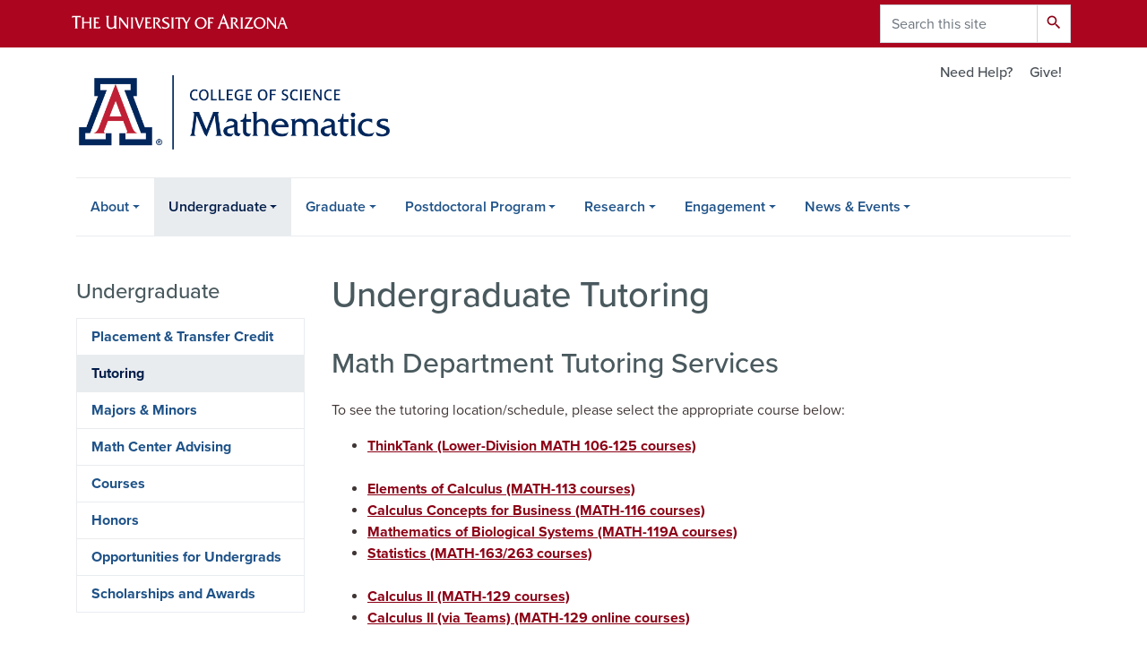

--- FILE ---
content_type: text/html; charset=UTF-8
request_url: https://www.math.arizona.edu/academics/tutoring
body_size: 11039
content:
<!DOCTYPE html>
<html lang="en" dir="ltr" prefix="og: https://ogp.me/ns#" class="sticky-footer">
  <head>
    <meta charset="utf-8" />
<link rel="shortlink" href="https://www.math.arizona.edu/" />
<meta property="og:site_name" content="The Department of Mathematics" />
<meta property="og:url" content="https://www.math.arizona.edu/academics/tutoring" />
<meta property="og:title" content="Undergraduate Tutoring" />
<meta name="twitter:card" content="summary" />
<meta name="Generator" content="Arizona Quickstart (https://quickstart.arizona.edu)" />
<meta name="MobileOptimized" content="width" />
<meta name="HandheldFriendly" content="true" />
<meta name="viewport" content="width=device-width, initial-scale=1, shrink-to-fit=no" />
<script type="application/ld+json">{
    "@context": "https://schema.org",
    "@graph": [
        {
            "@type": "CollegeOrUniversity",
            "url": "https://www.math.arizona.edu/",
            "parentOrganization": {
                "@type": "EducationalOrganization",
                "@id": "https://www.arizona.edu/",
                "name": "University of Arizona",
                "url": "https://www.arizona.edu/",
                "sameAs": [
                    "https://www.facebook.com/uarizona",
                    "https://x.com/uarizona",
                    "https://www.instagram.com/uarizona",
                    "https://linkedin.com/edu/university-of-arizona-17783",
                    "https://www.youtube.com/universityofarizona",
                    "https://en.wikipedia.org/wiki/University_of_Arizona"
                ],
                "address": {
                    "@type": "PostalAddress",
                    "streetAddress": "1401 E University Blvd",
                    "addressLocality": "Tucson",
                    "addressRegion": "AZ",
                    "postalCode": "85721",
                    "addressCountry": "US"
                }
            },
            "name": "University of Arizona The Department of Mathematics"
        }
    ]
}</script>
<meta http-equiv="x-ua-compatible" content="ie=edge" />
<link rel="icon" href="/profiles/custom/az_quickstart/themes/custom/az_barrio/favicon.ico" type="image/vnd.microsoft.icon" />

    <title>Undergraduate Tutoring | The Department of Mathematics</title>
    <link rel="stylesheet" media="all" href="/sites/default/files/css/css_Doo6a2HY9BQA-16P2rxHYGnSUTxbyp7DXkMe8EPuap0.css?delta=0&amp;language=en&amp;theme=az_barrio&amp;include=[base64]" />
<link rel="stylesheet" media="all" href="/sites/default/files/css/css_JNbAW_qua1ZqZMZsRPBynUIdljS6vFMNW7PDpReXEHY.css?delta=1&amp;language=en&amp;theme=az_barrio&amp;include=[base64]" />
<link rel="stylesheet" media="all" href="https://use.typekit.net/emv3zbo.css" />
<link rel="stylesheet" media="all" href="https://fonts.googleapis.com/css?family=Material+Icons+Sharp#.css" />
<link rel="stylesheet" media="all" href="https://cdn.digital.arizona.edu/lib/az-icons/1.0.4/az-icons-styles.min.css" />
<link rel="stylesheet" media="all" href="https://cdn.digital.arizona.edu/lib/arizona-bootstrap/2.0.27/css/arizona-bootstrap.min.css" />
<link rel="stylesheet" media="all" href="/sites/default/files/css/css_O95Ei4OC8r-awkSRffosCKZdGGlBzgvpGBXvL4PafGE.css?delta=6&amp;language=en&amp;theme=az_barrio&amp;include=[base64]" />
<link rel="stylesheet" media="print" href="/sites/default/files/css/css_JMh3tbNfMAAVWhbqrFXm88oYClYfAoe7x9qeRwOGnEk.css?delta=7&amp;language=en&amp;theme=az_barrio&amp;include=[base64]" />
<link rel="stylesheet" media="all" href="/sites/default/files/css/css_8X0vPWXeXTQK8r1R3hKUGGxRE6wHmCvhMzMinyVBuh8.css?delta=8&amp;language=en&amp;theme=az_barrio&amp;include=[base64]" />

    <script type="application/json" data-drupal-selector="drupal-settings-json">{"path":{"baseUrl":"\/","pathPrefix":"","currentPath":"node\/19973","currentPathIsAdmin":false,"isFront":false,"currentLanguage":"en"},"pluralDelimiter":"\u0003","suppressDeprecationErrors":true,"gtag":{"tagId":"G-RYQK6DREDF","consentMode":false,"otherIds":[],"events":[],"additionalConfigInfo":[]},"ajaxPageState":{"libraries":"[base64]","theme":"az_barrio","theme_token":null},"ajaxTrustedUrl":{"\/search\/node":true},"gtm":{"tagId":null,"settings":{"data_layer":"dataLayer","include_classes":false,"allowlist_classes":"","blocklist_classes":"","include_environment":false,"environment_id":"","environment_token":""},"tagIds":["GTM-ML2BZB"]},"data":{"extlink":{"extTarget":true,"extTargetAppendNewWindowLabel":"(opens in a new window)","extTargetNoOverride":false,"extNofollow":false,"extTitleNoOverride":false,"extNoreferrer":false,"extFollowNoOverride":false,"extClass":"0","extLabel":"(link is external)","extImgClass":true,"extSubdomains":false,"extExclude":"^((.*-uamath\\.pantheonsite\\.io)|(www\\.math\\.arizona\\.edu)).*","extInclude":"\/sites\/.+\/files\/.+\\.pdf","extCssExclude":"","extCssInclude":"","extCssExplicit":"","extAlert":false,"extAlertText":"This link will take you to an external web site. We are not responsible for their content.","extHideIcons":false,"mailtoClass":"mailto","telClass":"","mailtoLabel":"(link sends email)","telLabel":"(link is a phone number)","extUseFontAwesome":false,"extIconPlacement":"append","extPreventOrphan":false,"extFaLinkClasses":"fa fa-external-link","extFaMailtoClasses":"fa fa-envelope-o","extAdditionalLinkClasses":"","extAdditionalMailtoClasses":"","extAdditionalTelClasses":"","extFaTelClasses":"fa fa-phone","whitelistedDomains":[],"extExcludeNoreferrer":""}},"field_group":{"html_element":{"mode":"az_square","context":"view","settings":{"classes":"","id":"","element":"figure","show_label":false,"label_element":"h3","label_element_classes":"","attributes":"style=\u0022max-width: 220px;\u0022","effect":"none","speed":"fast"}}},"user":{"uid":0,"permissionsHash":"9dd3d7240f78956078e4672aa7aa207c86d6e9586034b9281118cd19103b540e"}}</script>
<script src="/sites/default/files/js/js_-tqM6VD4LYTIt4UWzDzqhbB51oyO9uSjooNIrj6Abdc.js?scope=header&amp;delta=0&amp;language=en&amp;theme=az_barrio&amp;include=eJxdim0OgzAMQy_U0CMht9CoW5agNiDG6Ye0D2n8sf2sh2NMaK1axEHvRVYKZeiGToot4Kek1d2U1CibFqnZQzLz7g3L12GxBKHuT6nKYd797Huc2rpAhg8GNmOZRwdHPuPKA27Y_8_HC_L4QbM"></script>
<script src="/modules/contrib/google_tag/js/gtag.js?t7bqa5"></script>
<script src="/modules/contrib/google_tag/js/gtm.js?t7bqa5"></script>

  </head>
  <body class="layout-one-sidebar layout-sidebar-first page-node-19973 path-node node--type-az-flexible-page">
    <a href="#content" class="visually-hidden focusable skip-link">
      Skip to main content
    </a>
    <noscript><iframe src="https://www.googletagmanager.com/ns.html?id=GTM-ML2BZB"
                  height="0" width="0" style="display:none;visibility:hidden"></iframe></noscript>

      <div class="dialog-off-canvas-main-canvas" data-off-canvas-main-canvas>
    
<div id="page-wrapper">
  <div id="page">
    <header id="header" class="header" role="banner" aria-label="Site header">
                <header class="bg-red arizona-header" id="header_arizona" role="banner">
          <div class="container">
            <div class="row">
                            <a class="arizona-logo" href="https://www.arizona.edu" title="The University of Arizona homepage">
                <img class="arizona-line-logo" alt="The University of Arizona Wordmark Line Logo White" src="https://cdn.digital.arizona.edu/logos/v1.0.0/ua_wordmark_line_logo_white_rgb.min.svg" fetchpriority="high" />
              </a>
                                              <section class="ml-auto d-none d-lg-block d-xl-block region region-header-ua-utilities">
    <div class="search-block-form az-search-block block block-search block-search-form-block" data-drupal-selector="search-block-form" id="block-az-barrio-search" role="search">
  
    
          <div class="content">
      <form action="/search/node" method="get" id="search-block-form" accept-charset="UTF-8" class="search-form search-block-form">
  <div class="input-group">
      <label for="edit-keys" class="sr-only">Search</label>
<input title="Enter the terms you wish to search for." data-drupal-selector="edit-keys" type="search" id="edit-keys" name="keys" value="" size="15" maxlength="128" class="form-search form-control" placeholder="Search this site" aria-label="Search this site" />



<div data-drupal-selector="edit-actions" class="form-actions js-form-wrapper input-group-append" id="edit-actions"><button data-drupal-selector="edit-submit" type="submit" id="edit-submit" value="Search" class="button js-form-submit form-submit btn"><span class="material-icons-sharp">search</span></button>

</div>


  </div>
</form>


    </div>
  
</div>

  </section>

                          </div> <!-- /.row -->
          </div> <!-- /.container -->
                    <div class="redbar-buttons d-lg-none d-flex">
            <button data-toggle="offcanvas" type="button" data-target="#navbar-top" aria-controls="navbar-top" class="btn btn-redbar" id="jsAzSearch">
              <span aria-hidden="true" class="icon material-icons-sharp"> search </span>
              <span class="icon-text"> search </span>
            </button>
            <button data-toggle="offcanvas" type="button" data-target="#navbar-top" aria-controls="navbar-top" class="btn btn-redbar">
              <span aria-hidden="true" class="icon material-icons-sharp"> menu </span>
              <span class="icon-text"> menu </span>
            </button>
          </div>
                  </header>
        <div class="header page-row" id="header_site" role="banner">
          <div class="container">
            <div class="row">
              <div class="col-12 col-sm-6 col-lg-4">
                  <section class="region region-branding">
    <div id="block-az-barrio-branding" class="clearfix block block-system block-system-branding-block">
  
    
        <a href="/" title="The Department of Mathematics | Home" class="qs-site-logo d-block" rel="home"><img class="img-fluid" fetchpriority="high" src="/sites/default/files/math_logo.png" alt="The Department of Mathematics | Home" />
</a>
    </div>

  </section>

              </div>
              <div class="col-12 col-sm-6 col-lg-8">
                <div class="row">
                    <section class="col-md region region-header">
          <nav role="navigation" aria-labelledby="block-az-utility-links-menu" id="block-az-utility-links" class="block block-menu navigation menu--az-utility-links">
                      
    <h2 class="sr-only" id="block-az-utility-links-menu">Utility Links</h2>
    
  
              
              <ul id="block-az-utility-links" block="block-az-utility-links" class="clearfix nav nav-utility ml-auto justify-content-end">
                    <li class="nav-item">
                <a href="/support" class="text-muted nav-link nav-link--support" data-drupal-link-system-path="node/19836">Need Help?</a>
              </li>
                <li class="nav-item">
                <a href="/give" class="text-muted nav-link nav-link--give" data-drupal-link-system-path="node/19784">Give!</a>
              </li>
        </ul>
  


      </nav>

  </section>

                </div>
                              </div>
            </div> <!-- /.row -->
          </div> <!-- /.container -->

          <div class="container">
            <div class="row">
                            <div class="col-lg">
                <nav id="navbar-top" class="navbar-offcanvas has-navigation-region has-off-canvas-region">
                  <div class="navbar-offcanvas-header">
                    <div class="bg-chili d-flex justify-content-between align-items-center">
                      <a href="/" class="btn btn-redbar">
                        <span aria-hidden="true" class="icon material-icons-sharp"> home </span>
                        <span class="icon-text"> home </span>
                      </a>
                      <button data-toggle="offcanvas" type="button" data-target="#navbar-top" aria-controls="navbar-top" class="btn btn-redbar">
                        <span aria-hidden="true" class="icon material-icons-sharp"> close </span>
                        <span class="icon-text"> close </span>
                      </button>
                    </div>
                                            <section class="region region-navigation-offcanvas">
    <div class="search-block-form bg-white navbar-offcanvas-search" data-drupal-selector="search-block-form-2" id="block-az-barrio-offcanvas-searchform" role="search">
  
    
      <form action="/search/node" method="get" id="search-block-form--2" accept-charset="UTF-8" class="search-form search-block-form">
  <div class="input-group">
      <label for="edit-keys--2" class="sr-only">Search</label>
<input title="Enter the terms you wish to search for." data-drupal-selector="edit-keys" type="search" id="edit-keys--2" name="keys" value="" size="15" maxlength="128" class="form-search form-control" placeholder="Search this site" aria-label="Search this site" />



<div data-drupal-selector="edit-actions" class="form-actions js-form-wrapper input-group-append" id="edit-actions--2"><button data-drupal-selector="edit-submit" type="submit" id="edit-submit--2" value="Search" class="button js-form-submit form-submit btn"><span class="material-icons-sharp">search</span></button>

</div>


  </div>
</form>


  </div>

  </section>

                                    </div>
                                                        <section class="region region-navigation">
          <nav role="navigation" aria-labelledby="block-az-barrio-main-menu-menu" id="block-az-barrio-main-menu" class="block block-menu navigation menu--main">
                      
    <h2 class="sr-only" id="block-az-barrio-main-menu-menu">Main navigation</h2>
    
  
              
              <ul id="block-az-barrio-main-menu" block="block-az-barrio-main-menu" class="clearfix navbar-nav flex-lg-row">
                          <li class="nav-item menu-item--expanded dropdown nav-item nav-item-parent keep-open">
                            	    <button class="nav-item menu-item--expanded dropdown nav-item nav-item-parent keep-open nav-link dropdown-toggle" data-toggle="dropdown" aria-expanded="false" aria-haspopup="true" data-display="static">About</button>
                                  <div class="dropdown-menu">
                                                  <a href="/about" class="dropdown-item" data-drupal-link-system-path="node/5">Our Department</a>
                                                                    <a href="/about/why-math" class="dropdown-item" data-drupal-link-system-path="node/7">Why study Mathematics?</a>
                                                                    <a href="/about/people" class="dropdown-item" data-drupal-link-system-path="node/4">People</a>
                                                                    <a href="/about/governance" class="dropdown-item" data-drupal-link-system-path="node/19872">Departmental Governance</a>
                                                                    <a href="/about/policies" class="dropdown-item" data-drupal-link-system-path="node/20022">Policies and Procedures</a>
                                </div>
      
                          </li>
                                  <li class="nav-item menu-item--expanded active dropdown nav-item nav-item-parent keep-open">
                            	    <button class="nav-item menu-item--expanded active dropdown nav-item nav-item-parent keep-open nav-link dropdown-toggle" data-toggle="dropdown" aria-expanded="false" aria-haspopup="true" data-display="static">Undergraduate</button>
                                              <div class="dropdown-menu">
                                                  <a href="/academics/placement" class="dropdown-item" data-drupal-link-system-path="node/8">Placement &amp; Transfer Credit</a>
                                                                    <a href="/academics/tutoring" class="dropdown-item active is-active" data-drupal-link-system-path="node/19973" aria-current="page">Tutoring</a>
                                                                    <a href="/academics/undergraduate" class="dropdown-item" data-drupal-link-system-path="node/12">Majors &amp; Minors</a>
                                                                    <a href="/academics/undergraduate/advising" class="dropdown-item" data-drupal-link-system-path="node/13">Math Center Advising</a>
                                                                    <a href="/academics/undergraduate/courses" class="dropdown-item" data-drupal-link-system-path="node/23">Courses</a>
                                                                    <a href="/academics/undergraduate/honors" class="dropdown-item" data-drupal-link-system-path="node/22">Honors</a>
                                                                    <a href="/academics/undergraduate/opportunities" class="dropdown-item" data-drupal-link-system-path="node/19">Opportunities for Undergrads</a>
                                                                    <a href="/academics/undergraduate/scholarships" class="dropdown-item" data-drupal-link-system-path="node/26">Scholarships and Awards</a>
                                </div>
      
                          </li>
                                  <li class="nav-item menu-item--expanded dropdown nav-item nav-item-parent keep-open">
                            	    <button class="nav-item menu-item--expanded dropdown nav-item nav-item-parent keep-open nav-link dropdown-toggle" data-toggle="dropdown" aria-expanded="false" aria-haspopup="true" data-display="static">Graduate</button>
                                  <div class="dropdown-menu">
                                                  <a href="/academics/graduate" class="dropdown-item" data-drupal-link-system-path="node/27">Math Program</a>
                                                                    <a href="/academics/graduate/courses" class="dropdown-item" data-drupal-link-system-path="node/19801">Courses</a>
                                                                    <a href="/academics/graduate/scholarships" class="dropdown-item" data-drupal-link-system-path="node/31">Scholarships and Awards</a>
                                                                    <a href="/academics/graduate/affiliated-programs" class="dropdown-item" data-drupal-link-system-path="node/19809">Affiliated Programs</a>
                                </div>
      
                          </li>
                                  <li class="nav-item menu-item--expanded dropdown nav-item nav-item-parent keep-open">
                            	    <button class="nav-item menu-item--expanded dropdown nav-item nav-item-parent keep-open nav-link dropdown-toggle" data-toggle="dropdown" aria-expanded="false" aria-haspopup="true" data-display="static">Postdoctoral Program</button>
                                  <div class="dropdown-menu">
                                                  <a href="/postdoctoral" class="dropdown-item" data-drupal-link-system-path="node/52">About the Program</a>
                                </div>
      
                          </li>
                                  <li class="nav-item menu-item--expanded dropdown nav-item nav-item-parent keep-open">
                            	    <button class="nav-item menu-item--expanded dropdown nav-item nav-item-parent keep-open nav-link dropdown-toggle" data-toggle="dropdown" aria-expanded="false" aria-haspopup="true" data-display="static">Research</button>
                                  <div class="dropdown-menu">
                                                  <a href="/research" class="dropdown-item" data-drupal-link-system-path="node/32">Overview</a>
                                                                    <a href="/research/areas" class="dropdown-item" data-drupal-link-system-path="node/33">Research Areas</a>
                                                                    <a href="/research/funded" class="dropdown-item" data-drupal-link-system-path="node/34">Funded Research</a>
                                                                    <a href="/research/centers" class="dropdown-item" data-drupal-link-system-path="node/35">Centers</a>
                                                                    <a href="/research/graduate" class="dropdown-item" data-drupal-link-system-path="node/19782">Graduate Research</a>
                                                                    <a href="/research/undergraduates" class="dropdown-item" data-drupal-link-system-path="node/19750">Undergraduate Research</a>
                                                                    <a href="/research/undergraduate/assistantship" class="dropdown-item" data-drupal-link-system-path="node/37">Research Assistantship</a>
                                </div>
      
                          </li>
                                  <li class="nav-item menu-item--expanded dropdown nav-item nav-item-parent keep-open">
                            	    <button class="nav-item menu-item--expanded dropdown nav-item nav-item-parent keep-open nav-link dropdown-toggle" data-toggle="dropdown" aria-expanded="false" aria-haspopup="true" data-display="static">Engagement</button>
                                  <div class="dropdown-menu">
                                                  <a href="/engagement/about-our-efforts" class="dropdown-item" data-drupal-link-system-path="node/19792">About Our Efforts</a>
                                                                    <a href="/engagement/k-12" class="dropdown-item" data-drupal-link-system-path="node/19818">K-12</a>
                                                                    <a href="/engagement/general-public" class="dropdown-item" data-drupal-link-system-path="node/19819">General Public</a>
                                                                    <a href="/engagement/newsletters" class="dropdown-item" data-drupal-link-system-path="node/19870">Newsletters</a>
                                                                    <a href="/engagement/engagement-archive" class="dropdown-item" data-drupal-link-system-path="node/19825">Engagement Archive</a>
                                </div>
      
                          </li>
                                  <li class="nav-item menu-item--expanded dropdown nav-item nav-item-parent keep-open">
                            	    <button class="nav-item menu-item--expanded dropdown nav-item nav-item-parent keep-open nav-link dropdown-toggle" data-toggle="dropdown" aria-expanded="false" aria-haspopup="true" data-display="static">News &amp; Events</button>
                                  <div class="dropdown-menu">
                                                  <a href="/calendar" class="dropdown-item" data-drupal-link-system-path="calendar">Events Calendar</a>
                                                                    <a href="/news" class="dropdown-item" data-drupal-link-system-path="news">News Articles</a>
                                                                    <a href="/lectures" class="dropdown-item" data-drupal-link-system-path="node/19896">Weekly Seminars and Colloquia</a>
                                </div>
      
                          </li>
                      </ul>
      


      </nav>

  </section>

                                                </nav>
              </div>
                          </div>
                          <div class="row">
                  <section class="col-md region region-help">
    

  </section>

              </div>
                      </div>
        </div>
    </header>

    <div id="main-wrapper" class="layout-main-wrapper clearfix">
        <div id="main">
                              <div class="container">
            <div class="row row-offcanvas row-offcanvas-left clearfix">
              <main class="main-content col" id="content" role="main">
                  <section class="region region-content">
    <div id="block-az-barrio-page-title" class="block block-core block-page-title-block">
  
    
      <div class="content">
      
  <h1 class="title"><span class="field field--name-title field--type-string field--label-hidden">Undergraduate Tutoring</span>
</h1>


    </div>
  </div>
<div id="block-az-barrio-content" class="block block-system block-system-main-block">
  
    
      <div class="content">
      

<article class="node node--type-az-flexible-page node--view-mode-full clearfix">
  <header>
    
        
      </header>
  <div class="node__content clearfix">
    


      <div class="field field--name-field-az-main-content field--type-entity-reference-revisions field--label-hidden field__items">
              <div class="field__item">  <div class="mb-0 paragraph paragraph--type--az-text paragraph--view-mode--default">
          
            <div class="clearfix text-formatted field field--name-field-az-text-area field--type-text-long field--label-hidden field__item"><h2>Math Department Tutoring Services</h2><p>To see the tutoring location/schedule, please select the appropriate course below:</p><ul><li><a href="https://forms.math.arizona.edu/academics/tutoring/math110">ThinkTank (Lower-Division MATH 106-125 courses)</a><br>&nbsp;</li><li><a href="https://forms.math.arizona.edu/academics/tutoring/math113">Elements of Calculus (MATH-113 courses)</a></li><li><a href="https://forms.math.arizona.edu/academics/tutoring/math116">Calculus Concepts for Business (MATH-116 courses)</a></li><li><a href="https://forms.math.arizona.edu/academics/tutoring/math119a">Mathematics of Biological Systems (MATH-119A courses)</a></li><li><a href="https://forms.math.arizona.edu/academics/tutoring/math163-263">Statistics (MATH-163/263 courses)</a><br>&nbsp;</li><li><a href="https://forms.math.arizona.edu/academics/tutoring/math129">Calculus II (MATH-129 courses)</a></li><li><a href="https://forms.math.arizona.edu/academics/tutoring/math129-online">Calculus II (via Teams) (MATH-129 online courses)</a><br>&nbsp;</li><li><a href="https://forms.math.arizona.edu/academics/tutoring/math223">Vector Calculus (MATH-223 courses)</a></li><li><a href="https://forms.math.arizona.edu/academics/tutoring/math223-online">Vector Calculus (via Teams) (MATH-223 online courses)</a><br>&nbsp;</li><li><a href="https://forms.math.arizona.edu/academics/tutoring/upper">Upper division (MATH 243, 313-399 and 400 level courses)</a></li></ul><h2 id="campus-resources">Campus Tutoring Resources/Services</h2><ul><li><a href="https://thinktank.arizona.edu/" target="_blank">The Think Tank</a><ul><li>The University provides free drop-in tutoring for many courses including Math 100, 107, 108, 112, 113, 116, 119A, 120R, 122B, 125.</li></ul></li><li><a href="http://crr.math.arizona.edu/" target="_blank">Center for Recruitment and Retention (CRR)</a><ul><li><a href="http://crr.math.arizona.edu/zoom-tutors" target="_blank">Private Tutor List</a> (contact each tutor for current rate)</li></ul></li></ul></div>
      
      </div>
</div>
          </div>
  
  </div>
</article>

    </div>
  </div>
<div id="block-needhelpblock" class="block block-block-content block-block-content4cebd621-7729-4ebf-bd91-47e780c14330">
  
    
      <div class="content">
      
      <div class="field field--name-field-az-main-content field--type-entity-reference-revisions field--label-hidden field__items">
              <div class="field__item">  <div class="mb-3 paragraph paragraph--type--az-text paragraph--view-mode--default">
          
            <div class="clearfix text-formatted field field--name-field-az-text-area field--type-text-long field--label-hidden field__item"><table class="table table-borderless"><tbody><tr><td>&nbsp;</td></tr></tbody></table></div>
      
      </div>
</div>
              <div class="field__item">
  <div class="mb-5 paragraph background-wrapper paragraph--type--az-text-background paragraph--view-mode--default bg-azurite py-5">
                <div class="container">
        <div class="row">
          <div class="col">
            <div class="content">
              
            <div class="clearfix text-formatted field field--name-field-az-text-area field--type-text-long field--label-hidden field__item"><div class="container"><div class="row"><div class="col-sm"><div class="align-center">
  
  
<figure style="max-width: 220px;">
    
  <div class="field field--name-field-media-az-image field--type-image field--label-visually_hidden">
    <div class="field__label visually-hidden">Image</div>
              <div class="field__item">  <img loading="lazy" class="img-fluid image-style-az-square" src="/sites/default/files/styles/az_square/public/2022-07/i-vGXFf3R-X3_0.jpg.webp?itok=n3ObNF9R" width="220" height="220" alt="wildcat-statue">


</div>
          </div>

  </figure>
</div>
</div><div class="col-sm"><p><span class="h1">Need Help?</span></p><p>Our Support Center is a hub of quick information for everyone. Whether you're a current student, future student, Mathematics Department member, donor, or a curious member of U of A, you can find the information you're looking for below!</p><p><a class="btn btn-outline-white" href="/support">Support Center</a></p></div></div></div></div>
      
            </div>
          </div>
        </div>
      </div>
      </div>
</div>
          </div>
  
    </div>
  </div>

  </section>

              </main>
                                          <div class="sidebar_first sidebar col-md-3 order-first" id="sidebar_first">
                <aside class="section" role="complementary">
                    <section class="region region-sidebar-first">
    <nav role="navigation" aria-labelledby="block-az-barrio-sidebar-menu-menu" id="block-az-barrio-sidebar-menu" class="block block-menu navigation menu--main">
          
    <h2 id="block-az-barrio-sidebar-menu-menu" class="h4 mt-md-5">Undergraduate</h2>
    
  
                      <ul class="clearfix nav flex-column nav-pills bg-white">
                    <li class="nav-item menu-item--collapsed">
                <a href="/academics/placement" class="nav-link nav-link--academics-placement" data-drupal-link-system-path="node/8">Placement &amp; Transfer Credit</a>
              </li>
                <li class="nav-item menu-item--active-trail">
                <a href="/academics/tutoring" class="nav-link nav-link--academics-tutoring is-active" data-drupal-link-system-path="node/19973" aria-current="page">Tutoring</a>
              </li>
                <li class="nav-item menu-item--collapsed">
                <a href="/academics/undergraduate" class="nav-link nav-link--academics-undergraduate" data-drupal-link-system-path="node/12">Majors &amp; Minors</a>
              </li>
                <li class="nav-item menu-item--collapsed">
                <a href="/academics/undergraduate/advising" class="nav-link nav-link--academics-undergraduate-advising" data-drupal-link-system-path="node/13">Math Center Advising</a>
              </li>
                <li class="nav-item menu-item--collapsed">
                <a href="/academics/undergraduate/courses" class="nav-link nav-link--academics-undergraduate-courses" data-drupal-link-system-path="node/23">Courses</a>
              </li>
                <li class="nav-item">
                <a href="/academics/undergraduate/honors" class="nav-link nav-link--academics-undergraduate-honors" data-drupal-link-system-path="node/22">Honors</a>
              </li>
                <li class="nav-item menu-item--collapsed">
                <a href="/academics/undergraduate/opportunities" class="nav-link nav-link--academics-undergraduate-opportunities" data-drupal-link-system-path="node/19">Opportunities for Undergrads</a>
              </li>
                <li class="nav-item">
                <a href="/academics/undergraduate/scholarships" class="nav-link nav-link--academics-undergraduate-scholarships" data-drupal-link-system-path="node/26">Scholarships and Awards</a>
              </li>
        </ul>
  

  </nav>


  </section>

                </aside>
              </div>
                                                      </div>
          </div>
          
                                        <div class="container">
            <div class="row">
                <section class="col-md region region-content-bottom">
    <div id="block-az-barrio-blankspace" class="block block-block-content block-block-content737817c7-2825-4b66-b9b5-ba3771c16be2">
  
    
      <div class="content">
      
            <div class="clearfix text-formatted field field--name-body field--type-text-with-summary field--label-hidden field__item"><table><tbody><tr><td>&nbsp;</td></tr></tbody></table></div>
      
    </div>
  </div>

  </section>

            </div>
          </div>
                            </div>
    </div>

    <footer class="site-footer">
                <div class="bg-warm-gray py-5" role="contentinfo">
                    <section>
            <div class="container">
              <div class="row">
                                  <div class="col-12 col-sm-5 col-md-4 col-lg-4 text-center-xs text-left-not-xs">
                    <div class="row bottom-buffer-30">
                      <div class="col">
                        <a href="/" title="The Department of Mathematics | Home" class="qs-site-logo d-block mt-0" rel="home"><img class="img-fluid" fetchpriority="high" src="/sites/default/files/math_logo.png" alt="The Department of Mathematics | Home" />
</a>
                      </div>
                    </div>
                  </div>
                                                  <!-- Force next columns to break to new line at md breakpoint and up -->
                  <div class="w-100 d-block d-sm-none"></div>
                    <section class="col-12 col-sm-7 col-md-8 col-lg-8 region region-footer">
    <div id="block-az-barrio-footeraddress" class="block block-block-content block-block-content2da23698-f836-4dd0-ae14-a77df2798378">
  
    
      <div class="content">
      
      <div class="field field--name-field-az-main-content field--type-entity-reference-revisions field--label-hidden field__items">
              <div class="field__item">  <div class="mb-0 paragraph paragraph--type--az-text paragraph--view-mode--default">
          
            <div class="clearfix text-formatted field field--name-field-az-text-area field--type-text-long field--label-hidden field__item"><p><span><strong>Department of Mathematics, </strong></span><span class="breaker"><strong>The University of Arizona</strong></span><br><span>(520) 621-6892</span><br><span>617 N. Santa Rita Ave. | P.O. Box 210089</span><br><span>Tucson, AZ 85721-0089</span></p><p>&nbsp;</p><p>&nbsp;</p></div>
      
      </div>
</div>
          </div>
  
    </div>
  </div>

  </section>

                                <div class="col-12">
                  <hr>
                </div>
              </div>
            </div>
          </section>
                              <div id="footer_sub">
            <div class="container">
              <div class="row">
                  <section class="col-md region region-footer-sub">
    <div id="block-az-barrio-footernavigation" class="block block-block-content block-block-content07c11df9-9f3e-4878-8e6e-5be2bb888987">
  
    
      <div class="content">
      
      <div class="field field--name-field-az-main-content field--type-entity-reference-revisions field--label-hidden field__items">
              <div class="field__item">  <div class="mb-0 paragraph paragraph--type--az-html paragraph--view-mode--default">
          
            <div class="clearfix text-formatted field field--name-field-az-full-html field--type-text-long field--label-hidden field__item"><div id="block-footermenus" class="w-100 block block-block-content">
	<div class="content">
		<div class="container">
			<div class="row">
				<div class="content col-2">
					<h2 class="h6 text-uppercase">Information For</h2>
					<ul class="nav flex-column nav-utility clearfix">
						<li class="d-flex px-0 nav-item"><a class="bg-transparent nav-link" href="/about/mathematics"><span class="small">Prospective Students</span></a></li>
						<li class="d-flex px-0 nav-item"><a class="bg-transparent nav-link" href="/support/students"><span class="small">Current Students</span></a></li>
						<li class="d-flex px-0 nav-item"><a class="bg-transparent nav-link" href="/engagement/about-our-efforts"><span class="small">Alumni</span></a></li>
						<li class="d-flex px-0 nav-item"><a class="bg-transparent nav-link" href="/give"><span class="small">Donors</span></a></li>
					</ul>
				</div>
				<div class="content col-4">
					<h2 class="h6 text-uppercase">Academic Programs</h2>
					<ul class="nav flex-column nav-utility clearfix">
						<li class="d-flex px-0 nav-item"><a class="bg-transparent nav-link newWindow" target="_blank" href="https://catalog.arizona.edu/programs/MATHBA"><span class="small">Bachelor of Arts in Mathematics</span></a></li>
						<li class="d-flex px-0 nav-item"><a class="bg-transparent nav-link newWindow" target="_blank" href="https://catalog.arizona.edu/programs/MATHBS"><span class="small">Bachelor of Science in Mathematics</span></a></li>
						<li class="d-flex px-0 nav-item"><a class="bg-transparent nav-link newWindow" target="_blank" href="https://catalog.arizona.edu/programs/STATDSBA"><span class="small">Bachelor of Arts in Statistics and Data Science</span></a></li>
						<li class="d-flex px-0 nav-item"><a class="bg-transparent nav-link newWindow" target="_blank" href="https://catalog.arizona.edu/programs/STATDSBS"><span class="small">Bachelor of Science in Statistics and Data Science</span></a></li>
						<li class="d-flex px-0 nav-item"><a class="bg-transparent nav-link" href="/academics/undergraduate/requirements/amp"><span class="small">Accelerated Masters Program</span></a></li>
						<li class="d-flex px-0 nav-item"><a class="bg-transparent nav-link newWindow" target="_blank" href="https://catalog.arizona.edu/programs/MATHMA"><span class="small">Master of Arts in Mathematics</span></a></li>
						<li class="d-flex px-0 nav-item"><a class="bg-transparent nav-link newWindow" target="_blank" href="https://catalog.arizona.edu/programs/MATHMS"><span class="small">Master of Science in Mathematics</span></a></li>
						<li class="d-flex px-0 nav-item"><a class="bg-transparent nav-link newWindow" target="_blank" href="https://catalog.arizona.edu/programs/MATHPHD"><span class="small">Doctor of Philosophy (PhD) in Mathematics</span></a></li>
					</ul>
				</div>
				<div class="content col-4">
					<h2 class="h6 text-uppercase">Research Centers &amp; Outreach</h2>
					<ul class="nav flex-column nav-utility clearfix">
						<li class="d-flex px-0 nav-item"><a class="bg-transparent nav-link newWindow" target="_blank" href="http://swc.math.arizona.edu/"><span class="small">Southwest Center for Arithmetic Geometry</span></a></li>
						<li class="d-flex px-0 nav-item"><a class="bg-transparent nav-link newWindow" target="_blank" href="http://acms.math.arizona.edu/"><span class="small">Arizona Center for Mathematical Sciences</span></a></li>
						<li class="d-flex px-0 nav-item"><a class="bg-transparent nav-link" href="/events-engagement/community-engagement/general-public/bartlett-lecture"><span class="small">Bartlett Memorial Lecture</span></a></li>
						<li class="d-flex px-0 nav-item"><a class="bg-transparent nav-link" href="/engagement/general-public/everything-math"><span class="small">Everything is Math</span></a></li>
						<li class="d-flex px-0 nav-item"><a class="bg-transparent nav-link" href="/events-engagement/community-engagement/k-12/crr"><span class="small">Center for Recruitment and Retention of Math Teachers</span></a></li>
						<li class="d-flex px-0 nav-item"><a class="bg-transparent nav-link newWindow" target="_blank" href="https://sites.arizona.edu/math-circle/"><span class="small">Tucson Math Circle</span></a></li>
					</ul>
				</div>
				<div class="content col-2">
					<h2 class="h6 text-uppercase">Resources</h2>
					<ul class="nav flex-column nav-utility clearfixl">
						<li class="d-flex px-0 nav-item"><a class="bg-transparent nav-link" href="/calendar"><span class="small">Events Calendar</span></a></li>
						<li class="d-flex px-0 nav-item"><a class="bg-transparent nav-link" href="/support"><span class="small">Support Center</span></a></li>
						<li class="d-flex px-0 nav-item"><a class="bg-transparent nav-link" href="/contact"><span class="small">Contact Us</span></a></li>
                                                    <li class="d-flex px-0 nav-item"><a class="bg-transparent nav-link" href="/give"><span class="small">Give</span></a></li>
                                                    <li class="d-flex px-0 nav-item"><a class="bg-transparent nav-link" target="_blank" href="https://arizona.csod.com/ux/ats/careersite/4/home?c=arizona&amp;sq=Mathematics"><span class="small">Careers</span></a></li>
					</ul>
					<h2 class="h6 text-uppercase">Connect</h2>
					<ul class="nav flex-column nav-utility clearfix">
						<li class="d-flex px-0 nav-item"><a class="bg-transparent nav-link az-icon-facebook az-icon-spacing" href="https://www.facebook.com/UAMathematics" title="Math Department Facebook page"><span class="small">Facebook</span></a></li>
						<!--
						<li class="d-flex px-0 nav-item"><a class="bg-transparent nav-link az-icon-x-twitter az-icon-spacing" href="https://twitter.com" title="Math Department X/Twitter page"><span class="small">X, formerly Twitter</span></a></li>
						<li class="d-flex px-0 nav-item"><a class="bg-transparent nav-link az-icon-instagram az-icon-spacing" href="https://www.instagram.com" title="Math Department Instagram page"><span class="small">Instagram</span></a></li>
						<li class="d-flex px-0 nav-item"><a class="bg-transparent nav-link az-icon-linkedin az-icon-spacing" href="https://linkedin.com" title="Math Department LinkedIn page"><span class="small">LinkedIn</span></a></li>
						<li class="d-flex px-0 nav-item"><a class="bg-transparent nav-link az-icon-youtube az-icon-spacing" href="https://www.youtube.com" title="Math Department YouTube page"><span class="small">YouTube</span></a></li>
						-->
					</ul>
				</div>
			</div>
		</div>
	</div>
</div></div>
      
      </div>
</div>
          </div>
  
    </div>
  </div>

  </section>

              </div>
              <div class="row">
                
              </div>
              <div class="row">
                <div class="col text-center">
                                    <hr>
                                    <p class="font-weight-light"><em>We respectfully acknowledge <a href="https://www.arizona.edu/university-arizona-land-acknowledgment">the University of Arizona is on the land and territories of Indigenous peoples</a>. Today, Arizona is home to 22 federally recognized tribes, with Tucson being home to the O’odham and the Yaqui. The university strives to build sustainable relationships with sovereign Native Nations and Indigenous communities through education offerings, partnerships, and community service.</em></p><hr>
                  <p class="small"><a href="https://www.arizona.edu/information-security-privacy" target="_blank">University Information Security and Privacy</a></p>
                  <p class="small">&copy; 2026 The Arizona Board of Regents on behalf of <a href="https://www.arizona.edu" target="_blank">The University of Arizona</a>.</p>
                </div>
              </div>
            </div>
          </div>
                  </div>
            </footer>
      </div>
</div>

  </div>

    
    <script src="/sites/default/files/js/js_wYzlnhINLUMEU-ulD9I2LGPRVWtJSbrvK32tKhj0aWU.js?scope=footer&amp;delta=0&amp;language=en&amp;theme=az_barrio&amp;include=eJxdim0OgzAMQy_U0CMht9CoW5agNiDG6Ye0D2n8sf2sh2NMaK1axEHvRVYKZeiGToot4Kek1d2U1CibFqnZQzLz7g3L12GxBKHuT6nKYd797Huc2rpAhg8GNmOZRwdHPuPKA27Y_8_HC_L4QbM"></script>
<script src="https://cdn.digital.arizona.edu/lib/arizona-bootstrap/2.0.27/js/arizona-bootstrap.bundle.min.js"></script>
<script src="/sites/default/files/js/js_2FMmG_l4rEqyY24nJ3a23xYY50rvkf0zXFdDFogQwAw.js?scope=footer&amp;delta=2&amp;language=en&amp;theme=az_barrio&amp;include=eJxdim0OgzAMQy_U0CMht9CoW5agNiDG6Ye0D2n8sf2sh2NMaK1axEHvRVYKZeiGToot4Kek1d2U1CibFqnZQzLz7g3L12GxBKHuT6nKYd797Huc2rpAhg8GNmOZRwdHPuPKA27Y_8_HC_L4QbM"></script>

  </body>
</html>


--- FILE ---
content_type: text/css
request_url: https://tags.srv.stackadapt.com/sa.css
body_size: -11
content:
:root {
    --sa-uid: '0-8db78056-4c0a-5c57-4e9e-ba5590bdaab2';
}